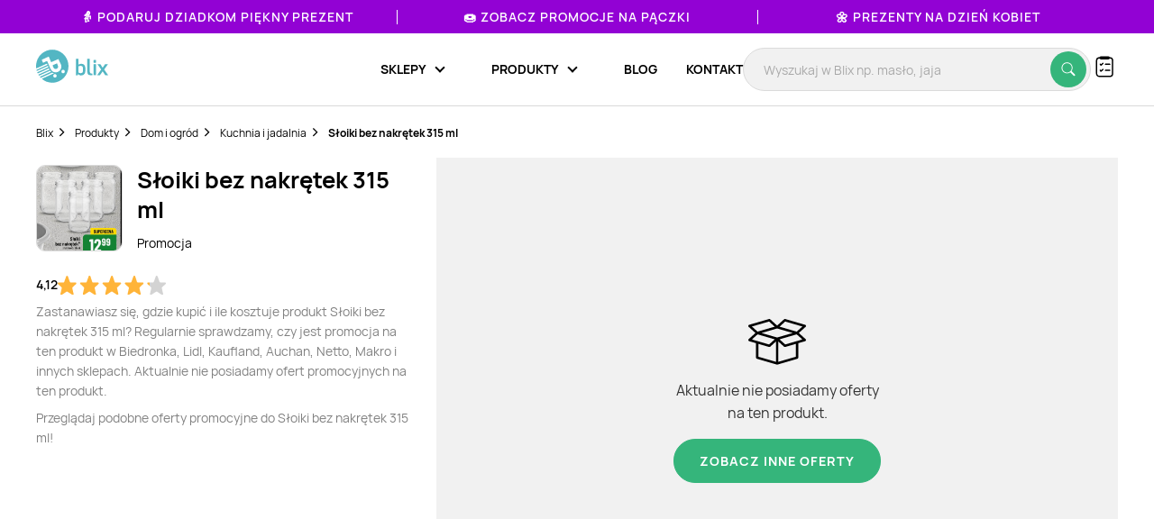

--- FILE ---
content_type: text/html; charset=utf-8
request_url: https://www.google.com/recaptcha/api2/anchor?ar=1&k=6Le9YegUAAAAAO0OrlUdkQnpUxDEbiCYIYi3x8HA&co=aHR0cHM6Ly9ibGl4LnBsOjQ0Mw..&hl=en&v=PoyoqOPhxBO7pBk68S4YbpHZ&size=normal&anchor-ms=20000&execute-ms=30000&cb=mug8pc6ho85o
body_size: 49223
content:
<!DOCTYPE HTML><html dir="ltr" lang="en"><head><meta http-equiv="Content-Type" content="text/html; charset=UTF-8">
<meta http-equiv="X-UA-Compatible" content="IE=edge">
<title>reCAPTCHA</title>
<style type="text/css">
/* cyrillic-ext */
@font-face {
  font-family: 'Roboto';
  font-style: normal;
  font-weight: 400;
  font-stretch: 100%;
  src: url(//fonts.gstatic.com/s/roboto/v48/KFO7CnqEu92Fr1ME7kSn66aGLdTylUAMa3GUBHMdazTgWw.woff2) format('woff2');
  unicode-range: U+0460-052F, U+1C80-1C8A, U+20B4, U+2DE0-2DFF, U+A640-A69F, U+FE2E-FE2F;
}
/* cyrillic */
@font-face {
  font-family: 'Roboto';
  font-style: normal;
  font-weight: 400;
  font-stretch: 100%;
  src: url(//fonts.gstatic.com/s/roboto/v48/KFO7CnqEu92Fr1ME7kSn66aGLdTylUAMa3iUBHMdazTgWw.woff2) format('woff2');
  unicode-range: U+0301, U+0400-045F, U+0490-0491, U+04B0-04B1, U+2116;
}
/* greek-ext */
@font-face {
  font-family: 'Roboto';
  font-style: normal;
  font-weight: 400;
  font-stretch: 100%;
  src: url(//fonts.gstatic.com/s/roboto/v48/KFO7CnqEu92Fr1ME7kSn66aGLdTylUAMa3CUBHMdazTgWw.woff2) format('woff2');
  unicode-range: U+1F00-1FFF;
}
/* greek */
@font-face {
  font-family: 'Roboto';
  font-style: normal;
  font-weight: 400;
  font-stretch: 100%;
  src: url(//fonts.gstatic.com/s/roboto/v48/KFO7CnqEu92Fr1ME7kSn66aGLdTylUAMa3-UBHMdazTgWw.woff2) format('woff2');
  unicode-range: U+0370-0377, U+037A-037F, U+0384-038A, U+038C, U+038E-03A1, U+03A3-03FF;
}
/* math */
@font-face {
  font-family: 'Roboto';
  font-style: normal;
  font-weight: 400;
  font-stretch: 100%;
  src: url(//fonts.gstatic.com/s/roboto/v48/KFO7CnqEu92Fr1ME7kSn66aGLdTylUAMawCUBHMdazTgWw.woff2) format('woff2');
  unicode-range: U+0302-0303, U+0305, U+0307-0308, U+0310, U+0312, U+0315, U+031A, U+0326-0327, U+032C, U+032F-0330, U+0332-0333, U+0338, U+033A, U+0346, U+034D, U+0391-03A1, U+03A3-03A9, U+03B1-03C9, U+03D1, U+03D5-03D6, U+03F0-03F1, U+03F4-03F5, U+2016-2017, U+2034-2038, U+203C, U+2040, U+2043, U+2047, U+2050, U+2057, U+205F, U+2070-2071, U+2074-208E, U+2090-209C, U+20D0-20DC, U+20E1, U+20E5-20EF, U+2100-2112, U+2114-2115, U+2117-2121, U+2123-214F, U+2190, U+2192, U+2194-21AE, U+21B0-21E5, U+21F1-21F2, U+21F4-2211, U+2213-2214, U+2216-22FF, U+2308-230B, U+2310, U+2319, U+231C-2321, U+2336-237A, U+237C, U+2395, U+239B-23B7, U+23D0, U+23DC-23E1, U+2474-2475, U+25AF, U+25B3, U+25B7, U+25BD, U+25C1, U+25CA, U+25CC, U+25FB, U+266D-266F, U+27C0-27FF, U+2900-2AFF, U+2B0E-2B11, U+2B30-2B4C, U+2BFE, U+3030, U+FF5B, U+FF5D, U+1D400-1D7FF, U+1EE00-1EEFF;
}
/* symbols */
@font-face {
  font-family: 'Roboto';
  font-style: normal;
  font-weight: 400;
  font-stretch: 100%;
  src: url(//fonts.gstatic.com/s/roboto/v48/KFO7CnqEu92Fr1ME7kSn66aGLdTylUAMaxKUBHMdazTgWw.woff2) format('woff2');
  unicode-range: U+0001-000C, U+000E-001F, U+007F-009F, U+20DD-20E0, U+20E2-20E4, U+2150-218F, U+2190, U+2192, U+2194-2199, U+21AF, U+21E6-21F0, U+21F3, U+2218-2219, U+2299, U+22C4-22C6, U+2300-243F, U+2440-244A, U+2460-24FF, U+25A0-27BF, U+2800-28FF, U+2921-2922, U+2981, U+29BF, U+29EB, U+2B00-2BFF, U+4DC0-4DFF, U+FFF9-FFFB, U+10140-1018E, U+10190-1019C, U+101A0, U+101D0-101FD, U+102E0-102FB, U+10E60-10E7E, U+1D2C0-1D2D3, U+1D2E0-1D37F, U+1F000-1F0FF, U+1F100-1F1AD, U+1F1E6-1F1FF, U+1F30D-1F30F, U+1F315, U+1F31C, U+1F31E, U+1F320-1F32C, U+1F336, U+1F378, U+1F37D, U+1F382, U+1F393-1F39F, U+1F3A7-1F3A8, U+1F3AC-1F3AF, U+1F3C2, U+1F3C4-1F3C6, U+1F3CA-1F3CE, U+1F3D4-1F3E0, U+1F3ED, U+1F3F1-1F3F3, U+1F3F5-1F3F7, U+1F408, U+1F415, U+1F41F, U+1F426, U+1F43F, U+1F441-1F442, U+1F444, U+1F446-1F449, U+1F44C-1F44E, U+1F453, U+1F46A, U+1F47D, U+1F4A3, U+1F4B0, U+1F4B3, U+1F4B9, U+1F4BB, U+1F4BF, U+1F4C8-1F4CB, U+1F4D6, U+1F4DA, U+1F4DF, U+1F4E3-1F4E6, U+1F4EA-1F4ED, U+1F4F7, U+1F4F9-1F4FB, U+1F4FD-1F4FE, U+1F503, U+1F507-1F50B, U+1F50D, U+1F512-1F513, U+1F53E-1F54A, U+1F54F-1F5FA, U+1F610, U+1F650-1F67F, U+1F687, U+1F68D, U+1F691, U+1F694, U+1F698, U+1F6AD, U+1F6B2, U+1F6B9-1F6BA, U+1F6BC, U+1F6C6-1F6CF, U+1F6D3-1F6D7, U+1F6E0-1F6EA, U+1F6F0-1F6F3, U+1F6F7-1F6FC, U+1F700-1F7FF, U+1F800-1F80B, U+1F810-1F847, U+1F850-1F859, U+1F860-1F887, U+1F890-1F8AD, U+1F8B0-1F8BB, U+1F8C0-1F8C1, U+1F900-1F90B, U+1F93B, U+1F946, U+1F984, U+1F996, U+1F9E9, U+1FA00-1FA6F, U+1FA70-1FA7C, U+1FA80-1FA89, U+1FA8F-1FAC6, U+1FACE-1FADC, U+1FADF-1FAE9, U+1FAF0-1FAF8, U+1FB00-1FBFF;
}
/* vietnamese */
@font-face {
  font-family: 'Roboto';
  font-style: normal;
  font-weight: 400;
  font-stretch: 100%;
  src: url(//fonts.gstatic.com/s/roboto/v48/KFO7CnqEu92Fr1ME7kSn66aGLdTylUAMa3OUBHMdazTgWw.woff2) format('woff2');
  unicode-range: U+0102-0103, U+0110-0111, U+0128-0129, U+0168-0169, U+01A0-01A1, U+01AF-01B0, U+0300-0301, U+0303-0304, U+0308-0309, U+0323, U+0329, U+1EA0-1EF9, U+20AB;
}
/* latin-ext */
@font-face {
  font-family: 'Roboto';
  font-style: normal;
  font-weight: 400;
  font-stretch: 100%;
  src: url(//fonts.gstatic.com/s/roboto/v48/KFO7CnqEu92Fr1ME7kSn66aGLdTylUAMa3KUBHMdazTgWw.woff2) format('woff2');
  unicode-range: U+0100-02BA, U+02BD-02C5, U+02C7-02CC, U+02CE-02D7, U+02DD-02FF, U+0304, U+0308, U+0329, U+1D00-1DBF, U+1E00-1E9F, U+1EF2-1EFF, U+2020, U+20A0-20AB, U+20AD-20C0, U+2113, U+2C60-2C7F, U+A720-A7FF;
}
/* latin */
@font-face {
  font-family: 'Roboto';
  font-style: normal;
  font-weight: 400;
  font-stretch: 100%;
  src: url(//fonts.gstatic.com/s/roboto/v48/KFO7CnqEu92Fr1ME7kSn66aGLdTylUAMa3yUBHMdazQ.woff2) format('woff2');
  unicode-range: U+0000-00FF, U+0131, U+0152-0153, U+02BB-02BC, U+02C6, U+02DA, U+02DC, U+0304, U+0308, U+0329, U+2000-206F, U+20AC, U+2122, U+2191, U+2193, U+2212, U+2215, U+FEFF, U+FFFD;
}
/* cyrillic-ext */
@font-face {
  font-family: 'Roboto';
  font-style: normal;
  font-weight: 500;
  font-stretch: 100%;
  src: url(//fonts.gstatic.com/s/roboto/v48/KFO7CnqEu92Fr1ME7kSn66aGLdTylUAMa3GUBHMdazTgWw.woff2) format('woff2');
  unicode-range: U+0460-052F, U+1C80-1C8A, U+20B4, U+2DE0-2DFF, U+A640-A69F, U+FE2E-FE2F;
}
/* cyrillic */
@font-face {
  font-family: 'Roboto';
  font-style: normal;
  font-weight: 500;
  font-stretch: 100%;
  src: url(//fonts.gstatic.com/s/roboto/v48/KFO7CnqEu92Fr1ME7kSn66aGLdTylUAMa3iUBHMdazTgWw.woff2) format('woff2');
  unicode-range: U+0301, U+0400-045F, U+0490-0491, U+04B0-04B1, U+2116;
}
/* greek-ext */
@font-face {
  font-family: 'Roboto';
  font-style: normal;
  font-weight: 500;
  font-stretch: 100%;
  src: url(//fonts.gstatic.com/s/roboto/v48/KFO7CnqEu92Fr1ME7kSn66aGLdTylUAMa3CUBHMdazTgWw.woff2) format('woff2');
  unicode-range: U+1F00-1FFF;
}
/* greek */
@font-face {
  font-family: 'Roboto';
  font-style: normal;
  font-weight: 500;
  font-stretch: 100%;
  src: url(//fonts.gstatic.com/s/roboto/v48/KFO7CnqEu92Fr1ME7kSn66aGLdTylUAMa3-UBHMdazTgWw.woff2) format('woff2');
  unicode-range: U+0370-0377, U+037A-037F, U+0384-038A, U+038C, U+038E-03A1, U+03A3-03FF;
}
/* math */
@font-face {
  font-family: 'Roboto';
  font-style: normal;
  font-weight: 500;
  font-stretch: 100%;
  src: url(//fonts.gstatic.com/s/roboto/v48/KFO7CnqEu92Fr1ME7kSn66aGLdTylUAMawCUBHMdazTgWw.woff2) format('woff2');
  unicode-range: U+0302-0303, U+0305, U+0307-0308, U+0310, U+0312, U+0315, U+031A, U+0326-0327, U+032C, U+032F-0330, U+0332-0333, U+0338, U+033A, U+0346, U+034D, U+0391-03A1, U+03A3-03A9, U+03B1-03C9, U+03D1, U+03D5-03D6, U+03F0-03F1, U+03F4-03F5, U+2016-2017, U+2034-2038, U+203C, U+2040, U+2043, U+2047, U+2050, U+2057, U+205F, U+2070-2071, U+2074-208E, U+2090-209C, U+20D0-20DC, U+20E1, U+20E5-20EF, U+2100-2112, U+2114-2115, U+2117-2121, U+2123-214F, U+2190, U+2192, U+2194-21AE, U+21B0-21E5, U+21F1-21F2, U+21F4-2211, U+2213-2214, U+2216-22FF, U+2308-230B, U+2310, U+2319, U+231C-2321, U+2336-237A, U+237C, U+2395, U+239B-23B7, U+23D0, U+23DC-23E1, U+2474-2475, U+25AF, U+25B3, U+25B7, U+25BD, U+25C1, U+25CA, U+25CC, U+25FB, U+266D-266F, U+27C0-27FF, U+2900-2AFF, U+2B0E-2B11, U+2B30-2B4C, U+2BFE, U+3030, U+FF5B, U+FF5D, U+1D400-1D7FF, U+1EE00-1EEFF;
}
/* symbols */
@font-face {
  font-family: 'Roboto';
  font-style: normal;
  font-weight: 500;
  font-stretch: 100%;
  src: url(//fonts.gstatic.com/s/roboto/v48/KFO7CnqEu92Fr1ME7kSn66aGLdTylUAMaxKUBHMdazTgWw.woff2) format('woff2');
  unicode-range: U+0001-000C, U+000E-001F, U+007F-009F, U+20DD-20E0, U+20E2-20E4, U+2150-218F, U+2190, U+2192, U+2194-2199, U+21AF, U+21E6-21F0, U+21F3, U+2218-2219, U+2299, U+22C4-22C6, U+2300-243F, U+2440-244A, U+2460-24FF, U+25A0-27BF, U+2800-28FF, U+2921-2922, U+2981, U+29BF, U+29EB, U+2B00-2BFF, U+4DC0-4DFF, U+FFF9-FFFB, U+10140-1018E, U+10190-1019C, U+101A0, U+101D0-101FD, U+102E0-102FB, U+10E60-10E7E, U+1D2C0-1D2D3, U+1D2E0-1D37F, U+1F000-1F0FF, U+1F100-1F1AD, U+1F1E6-1F1FF, U+1F30D-1F30F, U+1F315, U+1F31C, U+1F31E, U+1F320-1F32C, U+1F336, U+1F378, U+1F37D, U+1F382, U+1F393-1F39F, U+1F3A7-1F3A8, U+1F3AC-1F3AF, U+1F3C2, U+1F3C4-1F3C6, U+1F3CA-1F3CE, U+1F3D4-1F3E0, U+1F3ED, U+1F3F1-1F3F3, U+1F3F5-1F3F7, U+1F408, U+1F415, U+1F41F, U+1F426, U+1F43F, U+1F441-1F442, U+1F444, U+1F446-1F449, U+1F44C-1F44E, U+1F453, U+1F46A, U+1F47D, U+1F4A3, U+1F4B0, U+1F4B3, U+1F4B9, U+1F4BB, U+1F4BF, U+1F4C8-1F4CB, U+1F4D6, U+1F4DA, U+1F4DF, U+1F4E3-1F4E6, U+1F4EA-1F4ED, U+1F4F7, U+1F4F9-1F4FB, U+1F4FD-1F4FE, U+1F503, U+1F507-1F50B, U+1F50D, U+1F512-1F513, U+1F53E-1F54A, U+1F54F-1F5FA, U+1F610, U+1F650-1F67F, U+1F687, U+1F68D, U+1F691, U+1F694, U+1F698, U+1F6AD, U+1F6B2, U+1F6B9-1F6BA, U+1F6BC, U+1F6C6-1F6CF, U+1F6D3-1F6D7, U+1F6E0-1F6EA, U+1F6F0-1F6F3, U+1F6F7-1F6FC, U+1F700-1F7FF, U+1F800-1F80B, U+1F810-1F847, U+1F850-1F859, U+1F860-1F887, U+1F890-1F8AD, U+1F8B0-1F8BB, U+1F8C0-1F8C1, U+1F900-1F90B, U+1F93B, U+1F946, U+1F984, U+1F996, U+1F9E9, U+1FA00-1FA6F, U+1FA70-1FA7C, U+1FA80-1FA89, U+1FA8F-1FAC6, U+1FACE-1FADC, U+1FADF-1FAE9, U+1FAF0-1FAF8, U+1FB00-1FBFF;
}
/* vietnamese */
@font-face {
  font-family: 'Roboto';
  font-style: normal;
  font-weight: 500;
  font-stretch: 100%;
  src: url(//fonts.gstatic.com/s/roboto/v48/KFO7CnqEu92Fr1ME7kSn66aGLdTylUAMa3OUBHMdazTgWw.woff2) format('woff2');
  unicode-range: U+0102-0103, U+0110-0111, U+0128-0129, U+0168-0169, U+01A0-01A1, U+01AF-01B0, U+0300-0301, U+0303-0304, U+0308-0309, U+0323, U+0329, U+1EA0-1EF9, U+20AB;
}
/* latin-ext */
@font-face {
  font-family: 'Roboto';
  font-style: normal;
  font-weight: 500;
  font-stretch: 100%;
  src: url(//fonts.gstatic.com/s/roboto/v48/KFO7CnqEu92Fr1ME7kSn66aGLdTylUAMa3KUBHMdazTgWw.woff2) format('woff2');
  unicode-range: U+0100-02BA, U+02BD-02C5, U+02C7-02CC, U+02CE-02D7, U+02DD-02FF, U+0304, U+0308, U+0329, U+1D00-1DBF, U+1E00-1E9F, U+1EF2-1EFF, U+2020, U+20A0-20AB, U+20AD-20C0, U+2113, U+2C60-2C7F, U+A720-A7FF;
}
/* latin */
@font-face {
  font-family: 'Roboto';
  font-style: normal;
  font-weight: 500;
  font-stretch: 100%;
  src: url(//fonts.gstatic.com/s/roboto/v48/KFO7CnqEu92Fr1ME7kSn66aGLdTylUAMa3yUBHMdazQ.woff2) format('woff2');
  unicode-range: U+0000-00FF, U+0131, U+0152-0153, U+02BB-02BC, U+02C6, U+02DA, U+02DC, U+0304, U+0308, U+0329, U+2000-206F, U+20AC, U+2122, U+2191, U+2193, U+2212, U+2215, U+FEFF, U+FFFD;
}
/* cyrillic-ext */
@font-face {
  font-family: 'Roboto';
  font-style: normal;
  font-weight: 900;
  font-stretch: 100%;
  src: url(//fonts.gstatic.com/s/roboto/v48/KFO7CnqEu92Fr1ME7kSn66aGLdTylUAMa3GUBHMdazTgWw.woff2) format('woff2');
  unicode-range: U+0460-052F, U+1C80-1C8A, U+20B4, U+2DE0-2DFF, U+A640-A69F, U+FE2E-FE2F;
}
/* cyrillic */
@font-face {
  font-family: 'Roboto';
  font-style: normal;
  font-weight: 900;
  font-stretch: 100%;
  src: url(//fonts.gstatic.com/s/roboto/v48/KFO7CnqEu92Fr1ME7kSn66aGLdTylUAMa3iUBHMdazTgWw.woff2) format('woff2');
  unicode-range: U+0301, U+0400-045F, U+0490-0491, U+04B0-04B1, U+2116;
}
/* greek-ext */
@font-face {
  font-family: 'Roboto';
  font-style: normal;
  font-weight: 900;
  font-stretch: 100%;
  src: url(//fonts.gstatic.com/s/roboto/v48/KFO7CnqEu92Fr1ME7kSn66aGLdTylUAMa3CUBHMdazTgWw.woff2) format('woff2');
  unicode-range: U+1F00-1FFF;
}
/* greek */
@font-face {
  font-family: 'Roboto';
  font-style: normal;
  font-weight: 900;
  font-stretch: 100%;
  src: url(//fonts.gstatic.com/s/roboto/v48/KFO7CnqEu92Fr1ME7kSn66aGLdTylUAMa3-UBHMdazTgWw.woff2) format('woff2');
  unicode-range: U+0370-0377, U+037A-037F, U+0384-038A, U+038C, U+038E-03A1, U+03A3-03FF;
}
/* math */
@font-face {
  font-family: 'Roboto';
  font-style: normal;
  font-weight: 900;
  font-stretch: 100%;
  src: url(//fonts.gstatic.com/s/roboto/v48/KFO7CnqEu92Fr1ME7kSn66aGLdTylUAMawCUBHMdazTgWw.woff2) format('woff2');
  unicode-range: U+0302-0303, U+0305, U+0307-0308, U+0310, U+0312, U+0315, U+031A, U+0326-0327, U+032C, U+032F-0330, U+0332-0333, U+0338, U+033A, U+0346, U+034D, U+0391-03A1, U+03A3-03A9, U+03B1-03C9, U+03D1, U+03D5-03D6, U+03F0-03F1, U+03F4-03F5, U+2016-2017, U+2034-2038, U+203C, U+2040, U+2043, U+2047, U+2050, U+2057, U+205F, U+2070-2071, U+2074-208E, U+2090-209C, U+20D0-20DC, U+20E1, U+20E5-20EF, U+2100-2112, U+2114-2115, U+2117-2121, U+2123-214F, U+2190, U+2192, U+2194-21AE, U+21B0-21E5, U+21F1-21F2, U+21F4-2211, U+2213-2214, U+2216-22FF, U+2308-230B, U+2310, U+2319, U+231C-2321, U+2336-237A, U+237C, U+2395, U+239B-23B7, U+23D0, U+23DC-23E1, U+2474-2475, U+25AF, U+25B3, U+25B7, U+25BD, U+25C1, U+25CA, U+25CC, U+25FB, U+266D-266F, U+27C0-27FF, U+2900-2AFF, U+2B0E-2B11, U+2B30-2B4C, U+2BFE, U+3030, U+FF5B, U+FF5D, U+1D400-1D7FF, U+1EE00-1EEFF;
}
/* symbols */
@font-face {
  font-family: 'Roboto';
  font-style: normal;
  font-weight: 900;
  font-stretch: 100%;
  src: url(//fonts.gstatic.com/s/roboto/v48/KFO7CnqEu92Fr1ME7kSn66aGLdTylUAMaxKUBHMdazTgWw.woff2) format('woff2');
  unicode-range: U+0001-000C, U+000E-001F, U+007F-009F, U+20DD-20E0, U+20E2-20E4, U+2150-218F, U+2190, U+2192, U+2194-2199, U+21AF, U+21E6-21F0, U+21F3, U+2218-2219, U+2299, U+22C4-22C6, U+2300-243F, U+2440-244A, U+2460-24FF, U+25A0-27BF, U+2800-28FF, U+2921-2922, U+2981, U+29BF, U+29EB, U+2B00-2BFF, U+4DC0-4DFF, U+FFF9-FFFB, U+10140-1018E, U+10190-1019C, U+101A0, U+101D0-101FD, U+102E0-102FB, U+10E60-10E7E, U+1D2C0-1D2D3, U+1D2E0-1D37F, U+1F000-1F0FF, U+1F100-1F1AD, U+1F1E6-1F1FF, U+1F30D-1F30F, U+1F315, U+1F31C, U+1F31E, U+1F320-1F32C, U+1F336, U+1F378, U+1F37D, U+1F382, U+1F393-1F39F, U+1F3A7-1F3A8, U+1F3AC-1F3AF, U+1F3C2, U+1F3C4-1F3C6, U+1F3CA-1F3CE, U+1F3D4-1F3E0, U+1F3ED, U+1F3F1-1F3F3, U+1F3F5-1F3F7, U+1F408, U+1F415, U+1F41F, U+1F426, U+1F43F, U+1F441-1F442, U+1F444, U+1F446-1F449, U+1F44C-1F44E, U+1F453, U+1F46A, U+1F47D, U+1F4A3, U+1F4B0, U+1F4B3, U+1F4B9, U+1F4BB, U+1F4BF, U+1F4C8-1F4CB, U+1F4D6, U+1F4DA, U+1F4DF, U+1F4E3-1F4E6, U+1F4EA-1F4ED, U+1F4F7, U+1F4F9-1F4FB, U+1F4FD-1F4FE, U+1F503, U+1F507-1F50B, U+1F50D, U+1F512-1F513, U+1F53E-1F54A, U+1F54F-1F5FA, U+1F610, U+1F650-1F67F, U+1F687, U+1F68D, U+1F691, U+1F694, U+1F698, U+1F6AD, U+1F6B2, U+1F6B9-1F6BA, U+1F6BC, U+1F6C6-1F6CF, U+1F6D3-1F6D7, U+1F6E0-1F6EA, U+1F6F0-1F6F3, U+1F6F7-1F6FC, U+1F700-1F7FF, U+1F800-1F80B, U+1F810-1F847, U+1F850-1F859, U+1F860-1F887, U+1F890-1F8AD, U+1F8B0-1F8BB, U+1F8C0-1F8C1, U+1F900-1F90B, U+1F93B, U+1F946, U+1F984, U+1F996, U+1F9E9, U+1FA00-1FA6F, U+1FA70-1FA7C, U+1FA80-1FA89, U+1FA8F-1FAC6, U+1FACE-1FADC, U+1FADF-1FAE9, U+1FAF0-1FAF8, U+1FB00-1FBFF;
}
/* vietnamese */
@font-face {
  font-family: 'Roboto';
  font-style: normal;
  font-weight: 900;
  font-stretch: 100%;
  src: url(//fonts.gstatic.com/s/roboto/v48/KFO7CnqEu92Fr1ME7kSn66aGLdTylUAMa3OUBHMdazTgWw.woff2) format('woff2');
  unicode-range: U+0102-0103, U+0110-0111, U+0128-0129, U+0168-0169, U+01A0-01A1, U+01AF-01B0, U+0300-0301, U+0303-0304, U+0308-0309, U+0323, U+0329, U+1EA0-1EF9, U+20AB;
}
/* latin-ext */
@font-face {
  font-family: 'Roboto';
  font-style: normal;
  font-weight: 900;
  font-stretch: 100%;
  src: url(//fonts.gstatic.com/s/roboto/v48/KFO7CnqEu92Fr1ME7kSn66aGLdTylUAMa3KUBHMdazTgWw.woff2) format('woff2');
  unicode-range: U+0100-02BA, U+02BD-02C5, U+02C7-02CC, U+02CE-02D7, U+02DD-02FF, U+0304, U+0308, U+0329, U+1D00-1DBF, U+1E00-1E9F, U+1EF2-1EFF, U+2020, U+20A0-20AB, U+20AD-20C0, U+2113, U+2C60-2C7F, U+A720-A7FF;
}
/* latin */
@font-face {
  font-family: 'Roboto';
  font-style: normal;
  font-weight: 900;
  font-stretch: 100%;
  src: url(//fonts.gstatic.com/s/roboto/v48/KFO7CnqEu92Fr1ME7kSn66aGLdTylUAMa3yUBHMdazQ.woff2) format('woff2');
  unicode-range: U+0000-00FF, U+0131, U+0152-0153, U+02BB-02BC, U+02C6, U+02DA, U+02DC, U+0304, U+0308, U+0329, U+2000-206F, U+20AC, U+2122, U+2191, U+2193, U+2212, U+2215, U+FEFF, U+FFFD;
}

</style>
<link rel="stylesheet" type="text/css" href="https://www.gstatic.com/recaptcha/releases/PoyoqOPhxBO7pBk68S4YbpHZ/styles__ltr.css">
<script nonce="qK1-CDObXG_s1O5HQD_x8A" type="text/javascript">window['__recaptcha_api'] = 'https://www.google.com/recaptcha/api2/';</script>
<script type="text/javascript" src="https://www.gstatic.com/recaptcha/releases/PoyoqOPhxBO7pBk68S4YbpHZ/recaptcha__en.js" nonce="qK1-CDObXG_s1O5HQD_x8A">
      
    </script></head>
<body><div id="rc-anchor-alert" class="rc-anchor-alert"></div>
<input type="hidden" id="recaptcha-token" value="[base64]">
<script type="text/javascript" nonce="qK1-CDObXG_s1O5HQD_x8A">
      recaptcha.anchor.Main.init("[\x22ainput\x22,[\x22bgdata\x22,\x22\x22,\[base64]/[base64]/[base64]/[base64]/cjw8ejpyPj4+eil9Y2F0Y2gobCl7dGhyb3cgbDt9fSxIPWZ1bmN0aW9uKHcsdCx6KXtpZih3PT0xOTR8fHc9PTIwOCl0LnZbd10/dC52W3ddLmNvbmNhdCh6KTp0LnZbd109b2Yoeix0KTtlbHNle2lmKHQuYkImJnchPTMxNylyZXR1cm47dz09NjZ8fHc9PTEyMnx8dz09NDcwfHx3PT00NHx8dz09NDE2fHx3PT0zOTd8fHc9PTQyMXx8dz09Njh8fHc9PTcwfHx3PT0xODQ/[base64]/[base64]/[base64]/bmV3IGRbVl0oSlswXSk6cD09Mj9uZXcgZFtWXShKWzBdLEpbMV0pOnA9PTM/bmV3IGRbVl0oSlswXSxKWzFdLEpbMl0pOnA9PTQ/[base64]/[base64]/[base64]/[base64]\x22,\[base64]\\u003d\x22,\x22InzCgGE3wqbDtGPDjMK7w5jCpUcTw7DCqgo/wp3Cr8ONwpLDtsKmBXvCgMKmDiwbwokawpVZwqrDuHjCrC/Dp29UV8Kaw6wTfcK9wrgwXX/DhsOSPCdSNMKIw6HDtB3CugorFH95w4rCqMOYa8OAw5xmwqliwoYLw4dibsKsw5PDtcOpIh/DhsO/wonCl8O3LFPCgMKxwr/CtETDnHvDrcO1RwQrYMK9w5VIw5/[base64]/Dp8OeDsKgwqZSwqfCi8Odw4jDrAwaBHfDrWc8wrPCqsKuYMKDwpTDozHCkcKewrrDqcK3OUrCvsOiPEk1w70pCEHCvcOXw63Di8O/KVNzw4g7w5nDvE9Ow404dFrChQdnw5/DlGvDjAHDu8KgQCHDvcO7wrbDjsKRw5EoXyAww78bGcONV8OECXjCgMKjwqfClsOeIMOEwp8nHcOKwonCj8Kqw7pSIcKUUcKleQXCq8O2wq8+wod6wr/Dn1HCm8OCw7PCryzDv8Kzwo/Dg8KfIsOxdERSw7/CshA4fsKzwrvDl8KJw47ChsKZWcKMw6XDhsKyOMO1wqjDocKewr3Ds34cL1clw4rClgPCnEkEw7YLCSZHwqc8UsODwrwNwo/DlsKSFMKMBXZ/X2PCq8OaLx9VZMKqwrg+HMO6w53DmVMRbcKqCsOTw6bDmCDDiMO1w5pRPcObw5DDgyZtwoLCkMO4wqc6Cx9IesO9WRDCnG0hwqYow6TCsDDCigjDmMK4w4U+wqPDpmTChcKDw4HClivDhcKLY8OJw7UVUU3ChcK1QzMCwqNpw63CgsK0w6/DnsO2d8KywqdPfjLDosO+ScKqU8O0aMO7wqnCiTXChMK4w7nCvVlGDFMKw4FOVwfCgMK7EXlRIWFIw6Zzw67Cn8O3LC3CkcOJAnrDqsOgw6fCm1XCkcKmdMKLSsKmwrdBwqoRw4/DuirChmvCpcKww5N7UFRNI8KFwqLDjkLDncKcAi3DsUEawobCsMOLwogAwrXCoMO3wr/[base64]/[base64]/DqA9+fsOOBcKZPx7CuVLDjifCh1/[base64]/[base64]/[base64]/CksKSw7TDjAHDtEc0w43CgMOpwoEQw5vCuMORVMOoN8Ktw73Cv8OJMzIZM27CqsO4HsOFwrcmGsKoC23DtsOTF8KKFzrDsg/[base64]/[base64]/DqMKfNjbDqRfCnsOPcnV2w7V/woXDs8OJw59CNxHCksOsFWZSFRkdLMOIwpROwoJIPiwew4tMwofCq8Onw4bClcOFwptfNsK2w5JbwrLDv8KBw75rXsO+RjDCicOtwopJd8K6w6rCgcOBcMKXw7xUw6lSw7Ncwr/[base64]/[base64]/[base64]/[base64]/[base64]/CgcOMMMKnwrpbw6vDlV93CTDCl2jCmB0xwp7DhS1nXB7Cp8ODVhJIw6pvZcK/[base64]/[base64]/S8KAwo7CssO2HG1aw7bCqcOSwodoSMOIw5XCoD1HZ3/[base64]/DvMKIwoTCskdpwqHDtADDmybCiBYIDkcwwrTCpnjDn8KmRcOPw4kYCsKDbsO2woHCthZGVDRsAsKxw5hYwqBrwqsOw5rDpxzCosKxw5Mdw4zDmmxIw4heXsOPOGHCjMOjw5rDoS/DsMKvwqrCkwZhwpxFwrMJwrZbw4kBD8OzA1zDjk3CpMOXKEnCtsK2woXCo8O4DD9Bw7bDg0VpfC7Ck0/DvEspwqFIwpTDm8OaBjFcwrRQf8KUNDnDq1BvUcKhwqPDowbCscKcwrlcRFnDrAAqE1fDqQE1w6rCmjRRw4zCgMO2YXDCu8Kzw4vDqxkkElkbwppnF1bDgks4wrzCisK2w5PDqUnCosOlNTPCjnLCpQplSwVjw6sIfMK+H8KEw6/ChjzDoXTCjgJ0eiA9wpohAcKgw71qw7chWFNfFcO9ekXCmMOAXEA2wrbDnnnCuELDvzDDnX5oG2lcw50Xw6zCgnXDuV/Cr8OUw6ALwq3Clh0aLAYVwqTCnXVVBxJFQz/[base64]/[base64]/[base64]/[base64]/ChcKnZMKEw64aw7YUScOuGcOnOMKMw5l1d8KsCWjChiZQbGwJw6LDqGUFw7vDn8K9bsKLcMOAwobDlMO2E1HDk8OnHlsHw5rClMOGIMKfP1vDksKUQwPDscKRwp5NwpdswqfDo8KnUD1RD8OmKADCmjRnKcKSDk3CjMKJwrg/fjPCgU7Cp3jCox/Cqj40w6NVw7HCqj7CgRNdZMO0fz89w4/CgcKcEVDCkBXCm8Oyw61ewq4Jw5tZYCbChynCrMKAw61/wrwBa3AWwpAcO8ORF8OGe8OMw6pgwofDiGs1wovDmsO0HEPChcKww4w1wrnCiMKNVsOSBWrDvRTDsh/DoG7CpxLCokBmwq4VwojDmcK7wromwpEVF8O+JQ0Yw5XCl8O4w5jDhExYwp0Xw6TDssK7w4tXbAbCqsKxU8ONw6wHw5XCkMK6KsKPIG14w60Lf2c9w53CoxPDuxjDkcK4w5I3bFvDpsKbNcOEwp9yfVrDmsKzeMKnwobCo8O/TMKqRQ0mZ8KZGRQ9w6zCqsKNFcOBw5wyHsK4HEsoal9JwqBBP8KHw7rCikvDmCbDuw8LwqXCu8OMw6nCpMO6YcK/[base64]/KV0zwo0KBMKow7HDhzBRZHZxBcK9woYwwpZEwqjCssO4w5Y7YMO1RsOnHSLDjcOLw4N8eMK0JwZhR8KHJjLDmX4Rw78cIsO/B8O6w4pfY3M9d8KUOS/DnhlyeC/CjlDCuRNFc8OJw5zCm8KscCZLwokEwrtMw49aQBUcwq4xwo/CnA/DosKqIWhnEMKIFB8uwqgDUH9lLAkRTScLE8K0Z8OvN8OMLgrDojnDmHVDwrI+fxsRwpvDisKgw6jDl8KPWnfDkRVaw61yw4JXD8KhWFnDgU8jd8OWWMKcw7bCoMKJVG1/BMO2HnhUw6zCmGIoaUZQfERVf2c0bsKyZMOTw7EAM8O9UcOKIMK9XcOdHcO1Z8KDb8OxwrMBwqUTFcOEw6pkFgtFOAFjA8KVPgJ3VghZwrjDjcK8w79Aw60/w6sSw5ckBgF5LF7DmsKTwrMcBj/Cj8KgYcKQw7PDuMOxQ8KwShzDk0TCrwApwrDCgcOGdzXDlcOBasKDw5wVw6/DrBInwrRad3wKwq7Dh1vCtMOcNMOuw47DgsO8wqTCqRzDjMOEVsOtwrEkwqrDkMOQw6/[base64]/CsMO/B8Kmw7U7wqZOdj51w7jDujcoB8KrB8KpX0E0w54Tw47Ci8OOLcO1w4tGA8KwCMK0Qzokwq3Cr8K2PcKtHcKib8OXf8OyYcK+IGtRHcK4w7oYw6/Dk8OFw4JRB0DCisOyw4fDtzdUOU5vwpTCuDl0w5XCqUTDiMKAwp8YQCnCs8KSDSDDiMKERlfCoVTCqEEyW8KTw6PDgMKtwrN/J8KKW8KfwqNmw6vCvlkGd8OPUcK+ewVswqbDmXQWw5YGLsKSAcOpGXPCqVUzO8KXwqTDqR/[base64]/CuMO7w4jDpgvCjATCmhrDukrDvT3DnMOpw5bDij/DgTp1XcKUwrPDokbCo1vCpms+w7ZLwo7Dp8KMw4nDqjIiccOOw7fDmMKrV8KJwpjDhsKkw6rChmZxw4BMwqZLw5NGwovCjj1qw7RbW1zCnsOqHTTCl37DsMOLGsOhw4hTw7ElOMOwwqPDo8O3DUTCmBQuWgfDvRsYwpA3w5zDliwuXXbCg0ooIMKwQ34yw7RRFwN/wr/DlMKOIUpiw79TwoZJw6wvN8OzcMOgw5TChMKPw67CocOkw7lkwo/[base64]/DpsOVHTjCvTXDhMOuwpZvwrUkw4FsOD/CpTNOw40LLDzClMOLNMOMdF/[base64]/CvhvDog5qLcOpAMKmSiHDpsOYOGIPwpjCmB/CkXgOw5jDicK6w7MKw67CncODFcKQGsKcFcOYwqUJYSHColJMfQbDocONdB89NMKcwpoiwrA1VsOZw4FJw70OwrtDR8O0ZcKiw6FCeChjwo1mwpzCtsKuP8O+ZUDClMOhw7FGw5XCj8KqYsORw7DDhcOvwr8gw6zCicOJG1LDiFEBwqvCjcOpcWh/VcOuGUHDk8KmwqFUw4fDucOxwrVPwp3DlHALw69Aw74dw6oOcBzCl2nCvUrCm1fDncO6T0rCumFyeMKJQgbDncO4w7AhXzpLfyppNMOpw43Cm8OQG1rDjG86On1BflHClQ16WSQdewsWc8OVL0/[base64]/CqHMHN3zDscKDGcOAVTHDmXtULcKGwrdOAALCvw5tw5cIw47DncOrwrVXUH7ChzXCpyQFw6nDjihiwpHDhE0uwqXDiER7w6rCgjwZwoIOw5kIwoUtw5Anw7ADcsKfwqrDqhbCmsOmI8OXQcKAw7/DkidFXD4PYMKTw5bDncO7AsKIwptbwpAACVhFwp/DgH8fw73DjAlDw7XDhhx+w7cPw5nDriMYwpE2w4rCvMK2cWjCiB1RfMKmaMKVwprDrcOpaBldE8O/[base64]/[base64]/DusO3w6IyZcOXTsOZCAvCgU0zwpDCisOuwpxhw6bDn8KywoHDtlM+BcOJwpTCucKdw79HCsONc3LCpMOgAGbDt8OXacO8d1p4fFNTw4sid29DCMOJJMKow5DCgsKgw7QyZ8K+YcK/ETx+esKcw5DCql3DkQfDrSrCiF4zOsKSKMKNw7wGw616wqhRZ3rCgMO7RlTDm8OxccKIw7tjw54zCcKiw5fCk8O6wqzDlFLDh8Kyw4LDpMKuT27CrycvSsKQwqfDrMKJw4ZQKAY/AkbCtj5CwpbCoFstw7nCsMOhw5rCksOiwqjCn2vDgMO9w5jDiknCqmbCosKmIjVdwopNTlLCpsOMw4vChljDmAXDucOiPQZuwqIQw78ebSUrW3Q/fxEGC8KXNcOWJsKYwpDCngHCnsO6w79zKDdzInvCuWg6w6/[base64]/VFUTUzl1w5E/OSfDumQjw7TCo8KPEkgtc8O3KcK8DBR7wofCoVxXYTtWQsKkwpnDsxYqwoJfw5RHAkbDpljCtsKVFsKFwpvDgMOFwrLChsODaSnCp8KUfDrCmMOfwpRCwojDsMKLwq1nZMOBwqhiwo53wqTDvH4fw6xEXMOBw5YMeMOrw6DCqcOEw7oqwr/[base64]/dcOiw4wZw7xvQsKjwoYpWQd8w55fdsKrw64ww7XCr2s9ZBHDmcOvwqHCscOWFj7CmMOOwrgwwpkLwrxFJcOWNGgYCsKQcsKiJ8OUNDLCnmA4w6XDs3Ejw65vwpwqw7/CuEoJd8OXwrTDihIYw6nCmk7CvcKhC3/Du8O9LVpRWl8pKMKBwrzDjVfCpsOzw5nDhk/[base64]/CpsOYwrDCr8KmB8Kaw6/CuSfDusOHQMOSf08qSD0bOMKvwrXCgQwPw4bChlfCjgLCgQVowojDrsKZw6JxM3E4w4HCl1/Cj8KSKERvw51FZcK/[base64]/ClFgkw6Rxw4bCtCXCocOkw4DCo8OOOMOtL8OtesOQDcOGw415RcKsw5/DuUw4WcOCDsOebsOdKsKQJhXCicOjwqcZZx/[base64]/[base64]/CjCBRBsOVw6jDiVcaw6rCn8OTXXINw6rCtMO2w4/DkcOsaTZcwrsIwoDCjBwxURTDhi7Cm8OKwrHCuSVuJMOHJcOLwobDk1nCn3DChMKyCngEw4NiOkvDp8OhU8Ovw5PDgEjCnMKcw4h/WEN7wp/CiMOawpBgw7nCuz3CmxrDhUkfw5DDg8K4w5bDssK8w6bCnS4vw49sfcKIJDfCjBrDpRcOw58Ze1kQOcOqw4toAUoVO0fCqUfCrMKbPMONfDzDsQ1sw64Zw6LCuxUQw5QAYETCnMKywqsrw73Ci8OPPmoVwoLCscK3w6BbdcOLw5JvwoPDlcOCw6x7w5Fyw4/DmcOiVR/CkRbCjcOsPF5UwqkUMXbDnMOpcMKFw7gmw7dtw7zDucKlw7lywq/CncKfw6HCpXdYbFbChcOLw6zDtExzw5RrwpHCu3JWwpfCm3rDisK3w7R9w7nDuMOMw6IVYsOmXMOhwqjDjMKxwrR1eVUYw7Rgw4fChiXDkz4lBxQJK27CnMK0UMO/wolcEMOuUcKYaDhoQMOkKAQFwoVCw7ohfMOzd8O7wqHCg1HDrA08NsKTwp/DqCEoVMKmVcO2Vj0Qw7LDnMOWNk7CpMKewpULAz/[base64]/CicKpw7fCksK7wrbCrhgOwo/DlVPCv8KowpEAECTDtsO/wrfCv8KPwr1DworDixIJUHrDtjDCnldkTm7DvwIvwoLCvQAoJ8OhJmwQJcKxwr3DhsKdw6TDoBBscsKsVsOtDsKAw50hKcKFAcK3w7nDl2/[base64]/DrsK8w5PDmMObDMOgwpzDq0fCmsOXw5nDoTzDjBPCj8OUCcKfw6obUzN6w5EISTEHw5XCucK4w5vDncOCwrTDg8KDwod/Y8Ogw4nCq8Ogw7QzYwHDg1AaI3Eew4MYw65GwovCs3rDt0tKDErDo8OJVlvCpjDDsMK8Mh3CiMK6w4HCpcK5cE9dCkReGMKJw7Q8DDHCvFxqwpTDgH1pwpQkwobCtMKnOcOhw7/CuMKwGifDmcO8LcKLwpNcwoTDo8KVLUfDjUYMw6bDlhcLEMKrW3dbw4jCicOTw7/DksKpMXfCqCUVKMOkD8KyU8O6w4l+IxzDosO0w5DDscO6w4vCjcKQwrYZCsK9w5DDvcOaZVbCs8OQUMKMw4k/wr7DocKVwpRfbMOBecKHwpQ2wprCmsK4TEjDtMKRw6jDg05cwroDRsOpwqFVZCzDm8KXG0cZw43Cnl9mwq/[base64]/[base64]/[base64]/DrmvCuMOywrDDgMKAwq7Dj8OpB3Fhwo16S3ZlRMO4fBvClcO9CcO0TMKYwqHCtWTDnFwDwph5w4xjwqLDtDpJP8OQwo3DpVodw40DH8KywpXClcO2w6pLMsOiPCZMwrXDusK/c8KkaMKYGcKDwocTw47DqHo8w453UxEOw5XCqMOHwrzCgnZMXsOgw7DDlcKbRcOWOcOsYmccw659woXCq8K8wpTDg8O9F8Omw4B1wpoFbcODwrbCs0dfQsOWMMOSwrNRVkXDpl/Cv1HDtE/DqsKLw7t+w6jDncORw7JONw7Crz/Dn0Ftw4giXGvCiV7ChcKQw6ZFK3wHw4zCqMKZw6/[base64]/[base64]/DsEhKwqPCpcKfH8KrwpXCp8KsI03CuWbCrsK+wo/DuMK6c8O1LHvCs8KNwrjCgRnCm8OvaxvCg8KbaRknw6Q8w6XDq0XDr07DssKMw4xaJXTDvF3DncKHeMOmecOAY8O6YATDqXx2wpx9bcOoRAA/XjpFw47CssKIFk3Do8OKw6XDnsOkZVx/cWjDvsOgbMOfRgciKEZMwrfDlxhow4TCv8OAQSYMw5XCr8KTwoIww5lcwpjDm1xLw5ErLhhwwrfDtcKnwoPChXXDuzIce8K3eMK8wr3DlsOFwqIlEydXXC0rEMOdacKEC8O4KXTCm8OUeMK5JsKFwpvDnBzDhV4weRwlw57DqcKUMA/CksO+PUDCqcK2fAbDlTvDqXLDtiDCr8Kqw54Tw4HCnUF+e2nDlMOlWsKYw6xXUkXCmsKaBzkfwooJJyQqKUc1w5/Ct8OBwo1hwqjCkMOfE8OjLMKkNAPDlcK/LsOpGcO8w5xQZj3Ct8OLRcOWGsKawodjFSlawpvDvA4tP8KWwoDDlcKewrJfw6XCnBNsD2N9FsKGCsKkw4gpw4t/QsK6Q1dSwrvDj3DDpETDucKcw4vCncOdwpobw6c9NcO5w4nDisKuBjrDqD5qwpjDpgxyw5AZa8OZW8KXKQEHwpt2Z8OqwqzCvMO/NcO8L8Kcwq9dM37ClMKZf8KkXsKwHGkLwohKw5p6QMOlwqzDtMOnwqhRA8KRQxguw6cywprCoFLDssKlw5wSwqHDiMKSK8KaL8OFdwN+wphbMQrDtsKEHmJcw7rDqMKDesKuEjzChinCgSE2EsKzcMOrEsOCK8OtBcOsHsKrw7DCrk7Dg3bDo8KhbGnCol/Cn8KUccK+wpPDjcO7w4pTw6vChUkPBFTClsKqw7DDpxvDqsOuwrk/IsOPNMONdcObw551w6bClXLDrlvDo0PDnx7DlEnDlcOUwq9vw5jCjcOaw75jwq1Jwo0dwrMnw5/DhMKnXBXDkDDCsgbCq8OUYMOtbcKhCsOKQ8OHHMOAHgR8ZC3ClcKmNcOgwrxSFSYGK8OXwop6fMODC8OSP8KBwrXDt8KpwpkQfsKXCSTCrS/CpmrCrH/Dv1p7wo4QZWgYFsKKwoHDtVHDtAclw6/CqGnDlsOrRcKZwqBRwq/[base64]/Dv17Dg3/DvlXDr8O9ax/DpsKHLMOIYsOGSllLw5TCv3nDvjRSw6fCosOJw4ZJM8KjfDZPCMOvw5M4wrHDhcOkOsK4VyxXwpnCqm3DgFwVKhnDkMKbwrVHw6IPwqjCqE7DqsO/Q8Osw709OsO3X8Kyw5TDtjINYcO6EFvChj/[base64]/ChcOXXMKwwoXCucONw5DCosOPAcOawqEPXcKawpjCrMOGw6PDv8O3wq5lEsKuccKXw4zDm8KwwopxwrjCgMKoTxA6QBNcw7AsRXgZwqsRw5kwGFfCtsK9w5RUwqNnFTDDgcOWaTTCowNZw6/CjMO4LifCuHpTw7LDhcKMwp/DosKiwoBRwp4XIRcWF8KlwqjDlDbCon1XViPDvcK1bcOdwrTDicKlw6vCpcKkw6nClggGwrBYA8KxQcOaw4XCo00awroofcKrMsOPw4/DrcO8wrhwYMKhwo4MP8KAdBpbw5fDs8OkwoHDiwgUbVBmY8Ktwp/Cohpxw6I/ccOHwqtIbMO+w6jDmUhbwoEBwoJhwpg8wrvDtFvCqMKcLQvCuWPDncOfMGrCvsKoeD/[base64]/LBjCjiQjZ8Ktw6XCl8KSAcOdHMORL17Dp8OywrbDsgfDnFwzRMKlwq3DkMORw55FwpsLwoTCvRLDnW18WcOpw5jCu8OVJggnK8KpwqJ0w7fDiQ7CqsO6VhwRwokZwrs9EMKldgBPecK/F8K8w43Chzs3woBgwp3DqVw1wrplw4vDp8K7W8Klw5PDrnZkw6tIaikkw5fCusKhw5/[base64]/w4/DnMK9w5ZwwpPCh8O4OsO7VMONQRzCqMKzwpVswrgDwroFWR/Cly/CtShYMsOZGVrDrcKmCcK1eVjCmcO/HMOLHHTDs8O+Zy7CqBTCoMOAH8KsIzLDm8Kdb3ITflZ4XcONHDs/w4xpccKKw4hUw5TCu14dwqzCisKIw7zDl8KbDsKYbQY8MD4ydwnDisOKF2VcIcKVd37CrsK+w7DDilAXw4fCucOaRiUcwrANOMKZQ8KdERHCosOHwrkNKG/Dv8OlC8K9w50ZwpnDtj3CmzvCixhzw79AwofDusKsw4kndHbDlcOyw5PDuQgrw4DDjsK5OMKsw6HDjAPDisO8wrDCrcKgwqPDi8KAwrrDq1LDjsOfw552bCxcw6XCicOCw4/CigA4KG7CvnhBGMKMdMOuw4vDisKHwrVPwrliIcOZaQfDhSXDsGTChsOQMcOgw5xybMOgQ8Ogw6PDrMOPMMO3b8KQw57CsEI3LsK1WzzCqRjDtnrDnh8Xw50QJmLDv8KZwq7DqMK9O8KpAcK+fcKNVsK7GGZ4w7IHRFR8w5/ChcOtc2bCsMKKMsODwrEEwoMqc8KGwr7DhcKTBcOZRTvDlsK/XhRnUhDCp04vwq4ewrHDjMOBRcOcQsOowpVWw6RIN0BBQRHDi8Oaw4bDjsK/QxldAcOVBAMhw75zW1NXF8KNZMOoJQHCsDzDlx89woDDok7DgALCqXhaw6x7VBkkJMKuVMKJFT1eIDdbB8OrwqvDkRjDjsOIw63DqVvCgcKPwr0CKWnCpMKLKsKqQ2how5FBworCmsOawqPCrMKpw7V2UsOew59EdMOnHWFkcHbCiHTCjx/Dr8KuwozCkMKVwoHCoxBGCsOTSVfDocK3wphBN3DDn2rDskTCvMK6w5TDrMK3w55uL0fCnhrCiWBHNcKJwqHDlCvChiLCn2x2AMOMwrMpJQgJMsKQwrsBw6HCosOgw4Zvwp7Dpnk2wobCjD7Cu8KJwphXYl3CiTzDmjzClUrDq8OfwqBvw6XDk2BeJsKCQT3DiAt5FS/CmQ3DkcKzw4LChMOkwrbDmSPCm3YDWcOmwqzCicObYcKaw50ywozDuMOEwrZWwookw7FcNcOfwrZLcsO6w7UTw4FIdsKpw7xKw43DllQCwqLDmMKrVVvCuz1GFzPCmsOGT8O4w6vCkcO2wqI/Gn/DkcO2w57Cq8KJJsOnI1zDrWtuw6Fpw4rCgsKQwp/Co8OSWsKhwr5Qwr8pwoDCjcOfYEJkSGhAw5ZxwogLwoLCp8KMw7PDgAPDoGjDlMKWByLCsMKOWMODTcKfXcOkQQfDpMKEwqI/wpvCm0FjAy/Ch8Kmw4s3acODM27CowPCtGQYwpQnf3F7w6kRW8OgR2LDqxTDkMK7w6tIw4YjwqHCmCrDs8Kyw6E8wqMNw74QwrwkeXnDgcK5w5t2HMKdTMK/wo8GU15UGhteGcKgw61lw7XDv21NwrLDuhZEXsKgP8OwLcK/LsOrwrJ/FsOhw4wcwo/DuBdKwq4lIMKPwosvOARbwqdnNW7DkDV1wp99d8KOw7XCrcK6FmVEwrEHFCbCgknDr8OSw7s3wopCwpHDhF/CicOSwrXDqMO/[base64]/DpMKDTcKHw5pnVm3DpSNffF3DrMONw57CuX/ClgfDuWLCncOwFU5bUcKNeDtEwrsiwpfCpMOLLMKEM8KFIBBRwq7DvFoJJsKxw6PCksKedsKyw5DDjMOfTHMaBsOXHMOdw7TDo3XDlMK2K2/[base64]/ClcK1w5/[base64]/DhAzCp8KsRzDDp8ODwqwzLAZ/LsOYDcK5w5/DkMK3wovCkldTcmbDk8OnA8KFwpkGZnzCgsKCwoPDvRhvVRzDrMOgHMKFw43CtnBDw6hxwpDDo8O+VMOhw4HCmgHCuj4Hw6vDtxJNwpHDusKwwrvClcKzRMOZwoXCh0rCtBTCkm5mw5rDtXXCsMK3OXkBW8Ofw5/DhDtGNQDDncONHMKHwoLDvCrDp8OjEMOaBUF2SsObCcOTYiptR8OYIsK4wrPCrcKuwq7Dhytow6UEw6HDrcO1CMKSU8KiPcOLBcOoW8KOw67DoUHCs3HDjFJmJ8KBw47CkcKlwrzDh8KVIcOwwr/DvhAjKDTCi3vDhzZhOMKmwoHDnzvDsmEaLMOOwqFJwrFKfz3CpGsXEMKGwqnCocK7w7IedMKEDMK1w7Jnw5oEwqHDk8KwwowCQUrDocKnwpIGw4MdKsO5ZcK8w5/[base64]/CpFQmwqZ8JFnCtsKAwocgwp09UnNxw7/DsHNxwqVyw5HDqBMxDRZlw6MXwqTClTk4w7lPw4/[base64]/Ch1HDlVfDvnzDnCnCkcObwrZhJ8OFc0RrKsOTYsOHAG9TGQTCiB3DicOSw4HDrQlxwqo6a047w648w6lWwrzCpkjCkltpw5MCZU3CqMKWw6HCscO3MXx3SMK5OXsJwqlpMMKRd8K3UMK6wrQ/w6jDvsKCw7Nzwr9pYsKmw6zConfDjEd5w7fCp8OGP8KRwoltFl/[base64]/PjZeKcOESErChWPCmcO9c1bDhAZ5wpxeShcpw4fDkyrDo3l8KmMqw5nDgDNOwpN9wox6w6lWAsK5w6LDqX3Ds8OewoPDgsOqw58VfsOZwrExw4MuwoMjS8OZI8Kvw4/DnMK2w73Dh0nCiMOBw7DDhsKUw7BaQEgZw6vCgVfDksOfT310RcOsSxVow7DDm8OQw7bDnzdiwrITw7BKwprDi8KOBRcvw7rCj8OQX8OFw6tqYjbCrsKwDnItw6BGHcKqw6bCmmDDk3rCmsOEB2zDr8O7w4rDucONbErCv8Odw5oKSB7CgMKywrpXwprCknkgU1/DsQbCo8KFSybDlMKmNUQnJMOlF8OaLsOFwoZbw6vDhm4qLcKpB8KvGMOCNMOPYxTCkljCiEHDl8KkCsO0F8Oqw4k6V8ORbsOVw68JwroUPQ0tesONWyDCq8KFw6fDr8KYw4LDosOtAMKCa8KQTcOBI8O/woFawp7CtB7Cs2lxe17ChsKzTH3Diz0CZELDjUo5woUXK8KhVmzCnit/wqcQwqLCokDDhMOhw7Zzw5Uuw5kYXR/DmcOzwq55dldbwpbCjzfCpsOgMsK3RsO/[base64]/[base64]/DisOCBsKBXElGw7LClW4Wwogsb8OiVSjCpMOrwrPCncOMw6bDisOiFMOPD8OTw47CtynCgsKgwqhaTlYzwpvDgMOUYcKLP8KVBsOuwq08Eh0FeQdcYW/[base64]/Dt3kkFBTDj3jDtzh5MQXCl8OFwr/[base64]/ClcK7HMKzw6cEw6XDqcO+w5NQDMOaNsOjw7fCqihsDkXCmCHCuC/DrsKRYsOqEic7w7xoI1HDtcKGMMKdw7EawqYNw5QBwr3Dk8KqwqHDv34JPHHDjMO1w4PDqcOXwofDnC9mw4xEw5/Dq2PCvsOeYMKPw4fDgMKcfMOtU2BvV8OQwpzDti/DrMOASsKuw5h4w403w6TDu8K/w7vDnSbCmsKSaMOrwobDmMKRM8Ksw6omwr8mw4ZJS8KiwoB6w6tmWlfCtljDjcOfUsOYw6HDr1HDoBdedHLDl8Olw6vDkcOtw7TCkcKMwp7DoiTCpXo+wpFFw4TDvcKtwr/DisOUwpHCqTzDvcODdlded29wwrDDoivDrMKDcMOeLsK8w5/CtsOLScKiw6PCn0vCmcO8d8O7YA3DnFdDwoBbwpsiQsK1wpzDpDc5wqMMSh5pwovCjE3DpsKOfMOPw6fDtTgASDnDmxZ3dG/Donkhw7QuQcKcwp1PMMKOwqcKwrE9RMK9D8Kww7DCqcKmwrw2DWzDpk7Ck1cDWnkxw50KwpbCgsOGw7IVMcKPw6/Crj3DmRfDi1rChcKVwrBhw5TCmMOLRMOpUsK6wqkIwrEkHDXDrMOUwr7CksOVEmXDpMK9wrjDqi8Nw6gbw7ABw5xQDlVww4XDmsKtSiFuw6FsdDJ8BcKNaMOzwowYbF7DoMONfFzCnj86CcOhGDfCjMO/[base64]/[base64]/CpnohfcOkDcK2a8O6w4t7w6NWw6FwwqQ2EVUGLhDCim1Iw4LDmMKlfB3CjyHDicOHwp5ow4bDgFvDvMKANsKiBjUxLMO3FcKlKTfDlk7DiF4XfMKAw53Ci8KFw4/DtFLDhcOzw6HCuWTDrC4Uw40fw7IKwpMww7HDp8Ktw63Dm8OQw44DQDsNclXClMOXwocXf8KaSGopw7thw7jDvcOxw5Qcw5d6woHCiMOjw5rCpMOQw4gAFVHDoxXCgDcuw4ovwr55w5TDpBkxwpRaRsO7S8OVwpjCthR/dcKIB8ODwrVOw4VTw7o+w4HDvUJdwrU0NWMYMsOkfsKDwpzDqGQyYcOjJy14AXtfMx8+w4bChsKBw7J4w4VgZgo5fsKFw6xpw7Etw4bClxtBw67Ci0kbwrzCtCksGAM1KzdoZWd7wqA5CsKoGsKiVjLDgELCt8Kyw50uHT3DgExHwpvChMKJw4XDl8KUwo/CqsOjw70jwq7CvBTCgMO1esKewo8ww6VDw68NGcOBdRLDmUlYwp/CtsOcU0zCrjlMwqcJNcO5w6zDsxfCrsKbdjXDpcKnVnzDq8OHBybClxDDtmYeTcKCwrwuw7TDlyXCo8Ktw7/Dh8KkbcOPwp9twpjDiMOkwr1cw4DChMKGRcO/[base64]/Cg3rCrMOJEcOBAcO/wq/[base64]/Dk8KGw6sqw4LDjsOpwrZ9D8Odwrxdw6TDo8KvbU3ClxfCjsOuwq5uTyvCgMO/GQLDgcOhYMOdfgAMccO9wrzDsMKHamPDisOjw4oZW07DvcK3JyrCq8KdTgfDvMK7wolqwpHCl0vDlzVHw74DFMK2wowfw7UgAsO1egwtVHR+csO+Tnw1bsO0w58nTSLDlG/DqAtFe2sBw43ClsKoVsObw5VwHMK9wooGchrCs2DComZ6wrJjw5nCnQTCmMKTw7PDmVzCvmDCgWg+BMO9L8KLwq8VEnHDkMKSb8Knwo3ClUw3w7HCl8KkXCBFwoVlecKMw51fw7LDlCHCvVXDj3zDpDoBwoJYCzXDtEjDrcK/[base64]/[base64]/[base64]/CgcK5w7rDv8KfeTJXw5nCisKww71+OMKnOwTCocODw4wVwqZ9SH3DusOSPXh0KRrCsgHCvAd0w7IdwoYFKsOQw59cXMOWw784XMOjw7wKLl0yNyxcw5HCgRRMKkDClllQC8OSAg\\u003d\\u003d\x22],null,[\x22conf\x22,null,\x226Le9YegUAAAAAO0OrlUdkQnpUxDEbiCYIYi3x8HA\x22,0,null,null,null,0,[21,125,63,73,95,87,41,43,42,83,102,105,109,121],[1017145,478],0,null,null,null,null,0,null,0,1,700,1,null,0,\[base64]/76lBhnEnQkZnOKMAhmv8xEZ\x22,0,0,null,null,1,null,0,1,null,null,null,0],\x22https://blix.pl:443\x22,null,[1,1,1],null,null,null,0,3600,[\x22https://www.google.com/intl/en/policies/privacy/\x22,\x22https://www.google.com/intl/en/policies/terms/\x22],\x22TYGL87Npjog445L48DLqNRW+EnnTs0ME6q8Y5cKUZxc\\u003d\x22,0,0,null,1,1768753377025,0,0,[155],null,[208,95],\x22RC-MDLdUIGQ6NUBwA\x22,null,null,null,null,null,\x220dAFcWeA5k7eSy8QMKVc8tQErxXyHziZHdwb900QWMasVCNOIetTDcgYxpvgJBW9uwDwJLYMNd0ZnIkNXd4_1Gy6VW6EOnWFQhQg\x22,1768836176831]");
    </script></body></html>